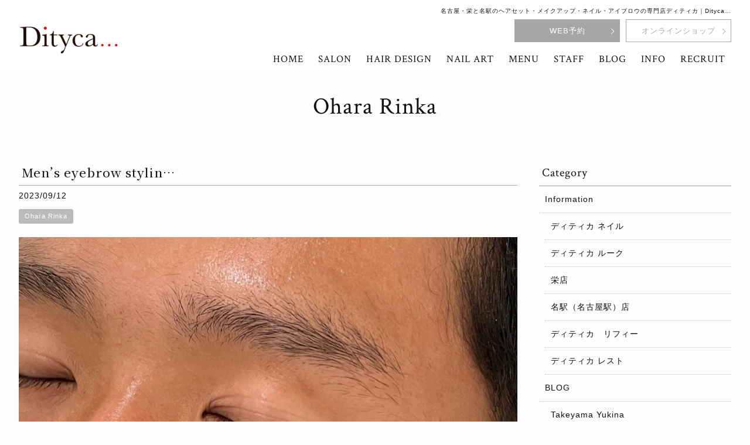

--- FILE ---
content_type: text/css
request_url: https://dityca.com/wp-content/plugins/responsive-lightbox/assets/imagelightbox/imagelightbox.min.css?ver=1.0.0
body_size: -6
content:
#imagelightbox{position:fixed;z-index:9999;-ms-touch-action:none;touch-action:none}